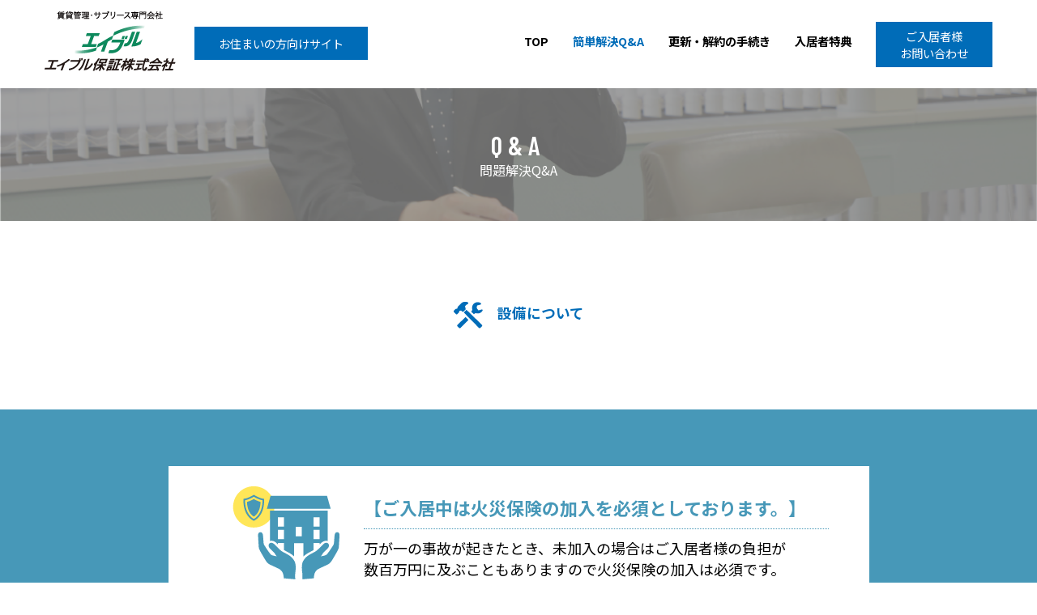

--- FILE ---
content_type: text/html
request_url: https://a-hosho.co.jp/customer/faq/qa03.html
body_size: 22674
content:
<!DOCTYPE html>
<html lang="ja">

<head>
    <meta charset="UTF-8">
    <meta http-equiv="X-UA-Compatible" content="IE=edge">
    <meta name="viewport" content="width=device-width, initial-scale=1.0">
    <title>解約・退去のお手続き方法│エイブル保証株式会社</title>
    <meta name="description" content="解約・退去のお手続き方法のページです。サブリース・一括借上システムで安心のエイブル保証。サブリースのデザイナーズマンション物件も充実。" />
    <meta name="keywords" content="退去,解約,サブリース,一括借上,エイブル保証" />
    <link rel="canonical" href="https://www.a-hosho.co.jp/customer/cancel/">
    <link rel="stylesheet" href="https://unpkg.com/ress/dist/ress.min.css">
    <link rel="stylesheet" href="../../css/common_customer.css">
    <link rel="stylesheet" href="../../css/customer.css">
    <link rel="preconnect" href="https://fonts.gstatic.com">
    <link href="https://fonts.googleapis.com/css2?family=Noto+Sans+JP:wght@100;300;400;500;700;900&display=swap" rel="stylesheet">
    <link rel="preconnect" href="https://fonts.gstatic.com">
    <link href="//fonts.googleapis.com/css2?family=Barlow+Condensed:wght@600&display=swap" rel="stylesheet">
    <script src="//ajax.googleapis.com/ajax/libs/jquery/3.5.1/jquery.min.js"></script>
    <script src="../../js/function.js"></script>
    <script src="../../js/jquery.colorbox-min.js"></script>
    <!--script src="js/jquery.inview.min.js"></script-->
    <!-- Global site tag (gtag.js) - Google Analytics -->
    <script type="text/javascript" src="/js/analytics.js"></script>
        <!-- リスティング広告用GTM ここから-->
<!-- Google Tag Manager -->
<script>(function(w,d,s,l,i){w[l]=w[l]||[];w[l].push({'gtm.start':
new Date().getTime(),event:'gtm.js'});var f=d.getElementsByTagName(s)[0],
j=d.createElement(s),dl=l!='dataLayer'?'&l='+l:'';j.async=true;j.src=
'https://www.googletagmanager.com/gtm.js?id='+i+dl;f.parentNode.insertBefore(j,f);
})(window,document,'script','dataLayer','GTM-WNCM45CQ');</script>
<!-- End Google Tag Manager -->
        <!-- リスティング広告用GTM ここまで-->
</head>

<body>
        <!-- リスティング広告用GTM ここから-->
<!-- Google Tag Manager (noscript) -->
<noscript><iframe src="https://www.googletagmanager.com/ns.html?id=GTM-WNCM45CQ"
height="0" width="0" style="display:none;visibility:hidden"></iframe></noscript>
<!-- End Google Tag Manager (noscript) -->
        <!-- リスティング広告用GTM ここまで-->
    <div class="return-top">
        <a href="#">TOPに戻る</a>
    </div>
    <header>
        <!--ハンバーガーメニュー-->
        <div class="header-top-sp">
            <nav>
                <div id="hum">
                    <img src="../../images/menu.png" alt="メニューボタン">
                </div>
                <ul id="hum-menu" class="main-menu">
                    <li class="hum-border"><a href="../">TOP</a></li>
                    <li id="toggle-btn-sp" class="hum-border"><a href="../faq/" class="current">簡単解決Q&amp;A</a>
                        <ul id="toggle-contents-sp">
                            <ul class="toggle-left">
                                <li class="toggle-content">
                                    <a href="qa01.html"><span>&gt;</span>家賃について</a>
                                </li>
                                <li class="toggle-content">
                                    <a href="qa02.html"><span>&gt;</span>契約・更新・退去について</a>
                                </li>
                                <li class="toggle-content">
                                    <a href="qa03.html" class="current"><span>&gt;</span>設備について</a>
                                </li>
                            </ul>
                        </ul>
                    </li>
                    <li id="toggle-btn-sp" class="hum-border"><a href="../cancel/">更新・解約の手続き</a>
                        <ul id="toggle-contents-sp">
                            <ul class="toggle-left">
                                <li class="toggle-content">
                                    <a href="../update.html"><span>&gt;</span>更新の手続</a>
                                </li>
                                <li class="toggle-content"><a href="../cancel/"><span>&gt;</span>解約の手続</a></li>
                            </ul>
                        </ul>
                    </li>
                    <li class="hum-border"><a href="../benefits.html">入居者特典</a></li>
                </ul>
            </nav>
            <div class="header-btn-sp">
                <div class="site_name">
                    <p>お住まいの方向けサイト</p>
                </div>
                <!--p class="document"><a href="">資料請求</a></p-->
                <p class="question"><a href="../contact.html">ご入居者様お問い合わせ</a></p>
            </div>
            <h1 class="logo">
                <a href="../../"><img src="../../images/logo.png" alt="ロゴ"></a>
            </h1>
        </div>
        <!--ここまで-->
        <div class="header-top">
            <h1 class="logo">
                <a href="../../"><img src="../../images/logo.png" alt="ロゴ"></a>
            </h1>
            <div class="site_name">
                <p>お住まいの方向けサイト</p>
            </div>
            <div class="header-right">
                <nav>
                    <ul class="main-menu">
                        <li><a href="../">TOP</a></li>
                        <li id="toggle-btn2"><a href="../faq/" class="current">簡単解決Q&amp;A</a>
                            <ul id="toggle-contents2">
                                <ul class="toggle-left">
                                    <li class="toggle-content">
                                        <a href="qa01.html"><span>&gt;</span>家賃について</a>
                                    </li>
                                    <li class="toggle-content">
                                        <a href="qa02.html"><span>&gt;</span>契約・更新・退去について</a>
                                    </li>
                                    <li class="toggle-content">
                                        <a href="qa03.html" class="current"><span>&gt;</span>設備について</a>
                                </ul>
                            </ul>
                        </li>
                        <li id="toggle-btn"><a href="#">更新・解約の手続き</a>
                            <ul id="toggle-contents">
                                <ul class="toggle-left">
                                    <li class="toggle-content"><a href="../update.html"><span>&gt;</span>更新の手続</a></li>
                                    <li class="toggle-content"><a href="../cancel/"><span>&gt;</span>解約の手続</a>
                                    </li>
                                </ul>
                            </ul>
                        </li>
                        <li><a href="../benefits.html">入居者特典</a></li>
                    </ul>
                </nav>
                <div class="header-btn">
                    <!--p class="document"><a href="">資料請求</a></p-->
                    <p class="question"><a href="../contact.html">ご入居者様<br>お問い合わせ</a></p>
                </div>
            </div>
        </div>
        <div class="header-foot header-qa">
            <div class="page-title-about">
                <p class="main-text">Q&amp;A</p>
                <p class="sub-text">問題解決Q&amp;A</p>
            </div>
        </div>
    </header>

    <main class="qa">
        <div class="activities-title">
            <h2 class="qa_ttl"><img src="../../images/customer/qa_06.png" alt="">　設備について</h2>
        </div>
        <div class="hoken">
            <div class="inner bg_white">
                <div class="img_area">
                <img src="../../images/customer/qa_07.png" alt="">
                </div>
                <div class="txt_area">
                    <h3>【ご入居中は火災保険の加入を必須としております。】</h3>
                    <p>万が一の事故が起きたとき、未加入の場合はご入居者様の負担が<br class="sp_non">数百万円に及ぶこともありますので火災保険の加入は必須です。</p>
                </div>
            </div>
        </div>
        <div class="qa_cnts">
            <div class="inner">
                <h4 class="question">電気「電気温水器」・ガス・水道の利用手続きについて</h4>
                <div class="answer">
                    <p>新居で初めて電気・ガス・水道の利用をする際は、以下の要領に従って下さい。<br>ガスを使用するための「開栓」は、必ずお客様の立会いが必要となります。<br>尚、ガス器具には都市ガス用とプロパンガス用の2種類が有りますので、供給されているガスを確認の上あった器具をお使い下さい。<br>異なる種類の器具は使えません。ガス器具に関しては、ガス会社にお尋ね下さい。</p>
					
                    <h5>１　電気「電気温水器」</h5>
                    <div  class="fl-r2 clearfix">
					<img src="../../images/customer/qa_17.png" alt="">
					</div>
					<p>備え付けの連絡はがきや電話で使用開始日を電力会社にお知らせ下さい。<br>又電気温水器（貯湯式等）をご利用の場合は、合わせて電力会社へお知らせ下さい。<br>使用開始前には、現在時刻の設定をお願いします。<br>（深夜電力タイプの場合、通電後、翌朝までお湯が使えない場合があります。）</p>

                    <h5>２　水道</h5>
					<div  class="fl-r2 clearfix">
					<img src="../../images/customer/qa_18.png" alt="">
					</div>
					<p>使用開始日を水道局の営業所へお知らせ下さい。<br>（住居外の水道メーターの元栓を開ければ、使用できる場合もありますが、必ず水道局へお知らせ下さい。）</p>

                    <h5>３　ガス</h5>
					<div  class="fl-r2 clearfix">
					<img src="../../images/customer/qa_19.png" alt="">
					</div>
                    <p>ガスの「開栓」は、原則お客様の立会いが必要です。<br>ご入居前にガス会社に連絡し手続きをして下さい。<br>尚、ガス会社の予約状況によっては、 時間がかかる場合がありますので余裕を持って連絡して下さい。<br>※ご注意!　プロパンガスは預かり金などが発生する場合があります。</p>
                </div>
                
                <h4 class="question">ダイヤル錠型郵便ポストの開錠方法</h4>
                <div class="answer">
                    <p><img src="../../images/customer/qa_08.png" alt=""></p>
                </div>
                <h4 class="question">TVを新しく設置したが映らない</h4>
                <div class="answer">
					<div  class="fl-r clearfix">
					<img src="../../images/customer/qa_13.png" alt="">
					</div>
                    <h5>【考えられる原因】</h5>
                    <p>・配線が正しく行われていない可能性があります。<br>・ＣＨ（チャンネル）設定が行われていない可能性があります。</p>

                    <h5>【対処方法】</h5>
                    <p>お手元にＴＶの説明書がありましたら内容を確認しＣＨ設定、配線を行ってください。<br>ＴＶの説明書が無い場合は、お手数ですが、お持ちのＴＶのメーカーＨＰ等でＣＨ設定の方法を確認し設定をお願いします。</p>

                    <h5>【注意事項】</h5>
                    <p>近隣からのお引越しの場合でもＣＨ設定が必要な可能性があります。<br>また、アンテナ線が抜けている場合も同じくＴＶの視聴は不可能です。ご確認をお願いします。</p>

                    <p>改善されない場合は、<a href="../contact.html">「こちら」</a>へお問合せ下さい。<br>弊社にて対応を行う場合、原因によっては入居者様へ実費請求させて頂く場合があります。</p>
                </div>
                
                <h4 class="question">共用廊下の照明が切れている</h4>
                <div class="answer">
                    <p><a href="../contact.html">「こちら」</a>へお問合せ下さい。修理手配をいたします。<br>お手数ですが、照明が設置されている場所（●階の●号室の前）など詳細を教えて頂くとスムーズに修理手配を行うことが可能です。ご協力をお願いします。</p>
                </div>
                
                <h4 class="question">鍵を無くしてしまった</h4>
                <div class="answer">
                    <p>万一、鍵の紛失・盗難等が有った場合には、お客様負担で新しい鍵に交換して頂きます。<br>当社にて、交換の手配を致しますので<a href="../contact.html">「こちら」</a>までお問合せ下さい。<br>又コピーを作成した場合は、退去時に全て返却して下さい。</p>
                </div>
                
                <h4 class="question">エアコンが動かなくなった</h4>
                <div class="answer">
					<div  class="fl-r clearfix">
					<img src="../../images/customer/qa_14.png" alt="">
					</div>
                    <p>以下をお試しください。<br>・ブレーカーがオンになっていることを確認<br>・エアコンのコンセントを差しなおす<br>・運転停止後、時間を置いてから運転再開する<br>・エアコン本体にある応急運転ボタンを押す（カバーの内側にある場合があります）<br>・冬季、室外機が凍って動かない場合は、しばらく時間を置いてください。</p>

                    <p>改善されない場合はエアコンのメーカー・型番・製造年を記載の上、<a href="../contact.html">「こちら」</a>までお問合せ下さい。※取扱説明書もあわせてご確認ください。</p>
                </div>
                
                <h4 class="question">エアコンが冷えない（暖まらない）</h4>
                <div class="answer">
					<div  class="fl-r clearfix">
					<img src="../../images/customer/qa_15.png" alt="">
					</div>
                    <p>エアコン室内機のコンセントプラグを抜き差しすることで、改善することがあります。<br>電源を切ってからコンセントプラグの抜き差しを行い、運転状況をご確認ください。<br>改善されない場合は以下項目のご確認をお願いいたします。</p>

                    <h5>【利用状況のご確認】</h5>
                    <p>・エアコンフィルターの汚れ<br>　フィルターにゴミやホコリなどがつまると、冷暖房効果が弱まります。</p>

                    <p>・室内機の吸込口、吹出口の障害物の有無（カーテン・家具等）<br>　吸排気の妨げになり冷暖房効率が低下します。</p>

                    <p>・室外機の周りの障害物の有無（雑草・落ち葉・積雪等）<br>　吸排気やファンの動作が妨げられると、機能低下・故障の原因となります。</p>

                    <p>・除湿（ドライ）運転になっていませんか？<br>　運転モードや設定温度をご確認ください。</p>

                    <p>・冬季、外気温が低い場合、暖房の霜取り機能により一時的に温風が停止することがあります。<br>　運転再開まで数分間、電源を付けたままお待ちください。<br>　※製品により仕様が異なりますので取扱説明書を一度ご確認ください。</p>
                </div>
                <h4 class="question">トイレがつまった</h4>
                <div class="answer">
					<div  class="fl-r clearfix">
					<img src="../../images/customer/qa_16.png" alt="">
					</div>
                    <p>便槽内の詰まりは、ラバーカップで復旧できることもあります。</p>
                    <h5>【復旧方法】</h5>
                    <p>①排水口にラバーカップを密着させる。<br>②ゆっくり押し込んだ後、カップ内の水を排水口へ押し出し、便槽内に水を溜めた状態で素早く引いてください。<br>②を何度か繰り返し行うことで詰まりが除去されます。</p>
                    <p>ポイントはカップ内に空気を入れずに、カップ内の水の水圧で詰まりを押し流すことです。<br>その際、便槽内部の汚水が跳ね上がる可能性がございます。<br>中央に穴をあけた透明のビニールシートなどを便器にかぶせ、周りに新聞紙などを敷いてから作業を行うと、汚水が跳ねるのを防げます。</p>

                    <p>※詰まりの原因となりますので、タンクの手洗い付近には物を置かないようにお願いいたします。<br>物を置いたことにより発生した詰まり・水漏れ等の修理費用につきましては、お客様のご負担になります。</p>
                </div>
                <h4 class="question">排水口はこまめに清掃してください</h4>
                <div class="answer">
                    <p>キッチン・洗面台・洗濯パン・浴室の排水口はもちろんですが、バルコニーや散水栓の排水口も、こまめな清掃を心がけて下さい。<br>排水不良が発生すると階下の部屋への漏水等、大きな事故につながることも有りますのでご注意下さい。</p>
                </div>
                <h4 class="question">お湯がでない</h4>
                <div class="answer">
                    <p>①給湯リモコンのエラーが表示されている場合は、リモコン電源を切り、1分後に電源を入れてください。<br>②ガスメーター（外の給湯器近くにあります）の復帰ボタンを押してみてください。</p>
                    <p>寒い季節、外気温が氷点下になると外にある水道管や給湯器内の水の凍結が原因でお湯が出なくなることがあります。<br>給湯器が凍結した場合には、気温の上昇によって自然に解凍するまでお待ちください。<br>水がでるようになった際には、給湯器やその配管から水などが漏れていないかを確認してからご使用ください。</p>

                    <p>※給湯配管にお湯をかけて解凍をすることは、配管やバルブの破損の原因となりますのでお控えください。<br>凍結による給排水管や設備等の破損が発生した場合は、お客さまの負担にて修理していただきます。</p>
                </div>
            </div>
        </div>
        
    </main>
    <footer>
        <div class="footer-contents">
            <div class="footer-left">
                <div class="logo">
                    <img src="../../images/logo.png" alt="ロゴ">
                </div>
                <div class="footer-left-text">
                    <p>〒100-0013<br>東京都千代田区霞が関１丁目４-１<br>日土地ビル 3階</p>
                </div>
            </div>
            <div class="footer-right">
                <div class="footer-right-top">
                    <ul>
                        <li><a href="../../"><span class="main-top">&gt;</span>総合TOP</a></li>
                        <li><a href="../../owner/"><span class="owner-top">&gt;</span>オーナー様TOP</a></li>
                        <li><a href="../../rent/"><span class="find-top">&gt;</span>お部屋探しの方TOP</a></li>
                    </ul>
                </div>
                <div class="footer-right-foot">
                    <ul class="foot-flex">
                        <li class="foot-menu"><a href="../">TOP</a></li>
                        <li class="foot-menu"><a href="../faq/" class="current">簡単解決Q&amp;A</a>
                            <ul class="foot-columns">
                                <li class="foot-menu-under"><a href="qa01.html"><span>&gt;</span>家賃について</a></li>
                                <li class="foot-menu-under"><a href="qa02.html"><span>&gt;</span>契約・更新<br>　・退去について</a>
                                </li>
                                <li class="foot-menu-under"><a href="qa03.html" class="current"><span>&gt;</span>設備について</a>
                                </li>
                            </ul>
                        </li>
                        <li class="foot-menu"><a href="#">更新・解約の手続き</a>
                            <ul class="foot-columns">
                                <li class="foot-menu-under"><a href="../update.html"><span>&gt;</span>更新の手続</a></li>
                                <li class="foot-menu-under"><a href="../cancel/"><span>&gt;</span>解約の手続</a>
                                </li>
                            </ul>
                        </li>
                        <li class="foot-menu"><a href="../benefits.html">入居者様特典</a></li>
                        <!--li class="foot-menu"><a href="">資料請求</a></li-->
                        <li class="foot-menu"><a href="../contact.html">お問い合わせ</a></li>
                    </ul>
                </div>
            </div>
        </div>
        <div class="footer-foot">
            <small>
                    copyright&copy;エイブル保証株式会社,All rights Reserved.
                </small>
        </div>
    </footer>
    
    <script>
        $(function() {
            $('.question').click(function() {
                $(this).next('.answer').slideToggle();
                $(this).toggleClass('close');
            });
        });
    </script>
    
</body>

</html>

--- FILE ---
content_type: text/css
request_url: https://a-hosho.co.jp/css/common_customer.css
body_size: 12128
content:
    @charset "utf-8";
    /*共通部分*/
    
    * {
        box-sizing: border-box;
    }
    
    html {
        font-size: 100%;
        font-family: 'Noto Sans JP', sans-serif;
    }
    
    body {
        position: relative;
    }
    
    .sp-padding {
        padding: 0 3%;
    }
    
    img {
        max-width: 100%;
        object-fit: cover;
    }
    
    a {
        text-decoration: none;
        color: #000000;
        cursor: pointer;
    }
    
    li {
        list-style: none;
    }
    /*header*/
    
    header {}
    
    .header-top {
        position: relative;
        max-width: 1200px;
        margin: 0 auto;
        padding: 20px 0;
        height: 109px;
    }
    
    .header-top .logo {
        position: absolute;
        top: 13px;
        left: 15px;
    }
    
    .site_name {
        background-color: #006cb8;
        color: #fff;
        font-size: 16px;
        padding: 10px 30px;
    }
    
    .header-right {
        display: flex;
        justify-content: flex-end;
        margin-right: 15px;
    }
    
    .drop-down {
        display: flex;
    }
    
    .header-top nav {
        padding-top: 20px;
    }
    
    .current {
        color: #006cb8;
    }
    
    .header-top .main-menu {
        display: flex;
        justify-content: space-around;
        font-weight: 600;
        list-style: none;
    }
    
    .header-top #toggle-contents,
    .header-top #toggle-contents2 {
        display: none;
        position: absolute;
        margin-top: 15px;
        padding: 20px 0 20px 20px;
        margin-left: -20px;
        background: #ffffff;
        box-shadow: 0 0 4px;
        z-index: 10;
    }
    
    .header-top nav ul li {
        padding-right: 30px;
        font-size: 0.9rem;
    }
    
    .header-top nav ul a:hover {
        color: #006cb8;
    }
    
    .toggle-content span {
        color: #006cb8;
        padding-right: 10px;
    }
    
    .toggle-left,
    .toggle-right {
        display: inline-block;
    }
    
    .toggle-left li,
    .toggle-right li {
        padding-bottom: 5px;
    }
    
    .header-btn a {
        background: #006cb8;
        text-align: center;
        padding: 7px 30px;
        color: #ffffff;
        display: block;
        font-size: 0.9rem;
        margin-top: 7px;
    }
    
    .header-btn a.current {
        background: #005695 !important;
    }
    
    .header-btn a:hover,
    .header-btn-sp a:hover {
        opacity: 0.8;
    }
    
    .document {
        margin-bottom: 5px;
    }
    
    .quesution {}
    
    .header-foot {
        text-align: center;
        background-position: center;
        background-size: cover;
        padding: 51px 0;
    }
    
    .main-text {
        font-family: 'Barlow Condensed', sans-serif;
        font-weight: 600;
        letter-spacing: 7px;
    }
    
    .page-title-about .main-text {
        font-size: 2.0rem;
        color: #ffffff;
    }
    
    .page-title-about .sub-text {
        font-size: 1.0rem;
        color: #ffffff;
    }
    
    .return-top {
        right: 16px;
        top: 93%;
        position: fixed;
        z-index: 99;
    }
    
    .return-top a {
        padding: 10px 20px;
        color: #ffffff;
        background: #000000;
    }
    
    .return-top a:hover {
        opacity: 0.8;
    }
    
    .header-top h1:hover,
    .header-top-sp h1:hover {
        opacity: 0.8;
    }
    /*footer*/
    
    footer {
        background: #ededed;
    }
    
    .footer-contents {
        padding-top: 100px;
        max-width: 1000px;
        margin: 0 auto;
        display: flex;
        justify-content: space-between;
    }
    
    .footer-left {
        width: 23%;
    }
    
    .footer-right {
        font-weight: 500;
        width: 60%;
    }
    
    .footer-right-top {
        padding-bottom: 80px;
    }
    
    .footer-right-top ul {
        display: flex;
        font-size: 0.8rem;
        justify-content: flex-end;
        font-weight: 500;
        width: 97%;
        list-style: none;
    }
    
    .footer-right-top li {
        padding-left: 25px;
    }
    
    .main-top {
        color: #d39233;
        padding-right: 10px;
    }
    
    .owner-top {
        color: #f2971b;
        padding-right: 10px;
    }
    
    .livein-top {
        color: #56aac6;
        padding-right: 10px;
    }
    
    .find-top {
        color: #3ea17d;
        padding-right: 10px;
    }
    
    .footer-left-text {
        font-size: 0.7rem;
    }
    
    .foot-flex {
        display: flex;
        justify-content: flex-end;
        position: relative;
        font-weight: 600;
        list-style: none;
    }
    
    .foot-menu {
        font-size: 0.9rem;
        padding: 0 15px;
    }
    
    .foot-menu-under {
        font-size: 0.8rem;
        padding: 3px 0;
    }
    
    .foot-columns {
        font-size: 0.8rem;
        font-weight: 400;
    }
    
    .foot-column li {
        padding-bottom: 3px;
    }
    
    .foot-columns {
        position: absolute;
        top: 32px;
    }
    
    .foot-columns li span {
        color: #006cb8;
        padding-right: 10px;
    }
    
    .footer-foot {
        max-width: 1000px;
        margin: 0 auto;
        text-align: right;
        padding: 190px 0 60px 0;
    }
    
    .footer-right-foot ul li a:hover {
        color: #006cb8;
    }
    
    .footer-right-top ul li a:hover {
        color: #006cb8;
    }
    
    .boldtextorange {
        font-weight: bold;
        display: block;
        font-size: 18px;
        color: #D6822C;
    }
    
    .attention_box p {
        color: #464646;
    }
    
    .attention_box p.caution {
        font-size: 15px;
        line-height: 24px;
        margin: 5px auto;
    }
    
    .pointtext {
        display: flex;
        flex-wrap: wrap;
        color: #464646;
        font-size: 15px;
    }
    
    .pointtext1 {
        width: 6%;
    }
    
    .pointtext2 {
        width: 94%;
        letter-spacing: -1px;
    }
    
    .bg_gray {
        background: #E6E6E6;
        padding: 30px 50px;
    }
    
    .contactinfo_title {
        font-size: 18px;
        font-weight: bold;
        line-height: 23px;
        margin-bottom: 10px;
    }
    
    .infobox {
        border-top: 1px solid #D6822C;
        padding-top: 15px;
    }
    
    .infobox .infobox_title {
        font-size: 18px;
        line-height: 27px;
        color: #D6822C;
        font-weight: bold;
        margin-bottom: 10px;
    }
    
    .infobox .infobox_title span {
        font-size: 15px;
        color: #000;
        font-weight: normal;
    }
    
    .infobox .textnumbers {
        background: #FFF;
        text-align: center;
        padding: 20px 10px;
    }
    
    .infobox .textnumbers_head {
        color: #6E6E6E;
        font-size: 19px;
        line-height: 31px;
        font-weight: bold;
        margin-bottom: 8px;
    }
    
    .infobox .textnumbers_head span {
        font-size: 30px;
        vertical-align: bottom;
    }
    
    .infobox .textnumbers .day {
        color: #6E6E6E;
        font-size: 15px;
        line-height: 31px;
    }
    
    .contactinfo {
        margin-top: 40px;
    }
    
    .caution {
        margin-bottom: 30px;
        color: #464646;
        font-size: 15px;
    }
    
    .pointtext {
        margin-top: 15px;
    }
    
    .flow-detail-text h3 {
        margin-bottom: 15px;
    }
    
    .indenttext {
        line-height: 30px;
    }
    
    .contactinfo_title_under {
        font-size: 15px;
        line-height: 24px;
        margin-bottom: 20px;
    }
    
    .infobox:last-of-type {
        margin-top: 20px;
    }
.marginB20{margin-bottom:20px !important;}
/* 20231219 ADD 年末年始のお知らせ */
.newyear_header{
    max-width:1150px;
    font-size:15px;
    margin:0 auto 10px;
    line-height:1.7em;
}
.newyear_pc{
    display:block;
}
.newyear_sp{
    display:none;
}
    /*レスポンシブ*/
    
    @media screen and (max-width: 768px) {
        body {
            padding: 0%;
        }
        #hum {
            padding-left: 10px;
        }
        .header-top-sp {
            display: flex;
            justify-content: space-between;
            align-items: center;
            padding: 20px 0;
        }
        .header-top-sp .logo img {
            width: 80%;
        }
        .header-btn-sp a {
            background: #006cb8;
            text-align: center;
            padding: 10px 30px;
            color: #ffffff;
            display: block;
            font-size: 0.9rem;
            margin-top: 5px;
        }
        .header-btn-sp a.current {
            background: #005695 !important;
        }
        .header-btn-sp .site_name {
            left: 80px;
            top: 25px;
        }
        .header-top {
            display: none;
        }
        .site_name p {
            font-size: 0.9rem;
        }
        #hum-menu {
            display: none;
            position: absolute;
            padding-top: 21px;
            left: 0;
            right: 0;
            z-index: 10;
        }
        #hum-menu li {
            background: #f5f3ec;
            padding: 10px 0 10px 10px;
            font-weight: 300;
        }
        .toggle-content {
            margin-bottom: -10px;
        }
        .hum-border {
            border-bottom: 2px solid #ffffff;
        }
        .toggle-left,
        .toggle-right {
            display: block;
        }
        .footer-contents {
            flex-direction: column;
            padding-top: 50px;
        }
        .footer-left {
            text-align: center;
            width: 100%;
        }
        .footer-right {
            width: 100%;
        }
        .footer-left-text {
            padding-top: 20px;
        }
        .footer-right-top {
            padding: 40px 0;
        }
        .footer-right-top ul {
            justify-content: center;
        }
        .foot-flex {
            justify-content: center;
        }
        .foot-column {
            margin-left: 180px;
            padding-top: 15px;
        }
        .footer-foot {
            text-align: center;
        }
        .pointtext2 {
            width: 82%;
        }
        .pointtext1 {
            width: 18%;
        }
        .bg_gray {
            padding: 30px 10px;
        }
	.newyear_header{
	    padding:10px 20px;
	}
	.newyear_pc{
	    display:none;
	}
	.newyear_sp{
	    display:block;
	}
    }
    
    @media screen and (max-width: 480px) {
        body {
            padding: 0%;
        }
        .return-top a {
            padding: 10px;
            font-size: 0.8rem;
        }
        .header-foot {
            margin-bottom: 60px;
        }
        .header-btn-sp a {
            padding: 6px 13px;
            font-size: 0.75rem;
        }
        .site_name p {
            font-size: 0.75rem;
        }
        .header-btn-sp .site_name {
            font-size: 12px;
            padding: 6px 10px;
            left: 55px;
            top: 35px;
        }
        .footer-contents {
            max-width: 251px;
        }
        .foot-flex {
            flex-direction: column;
        }
        .footer-right-top ul {
            flex-direction: column;
        }
        .footer-right-top ul li {
            padding: 5px;
        }
        .foot-columns {
            position: static;
            padding-left: 15px;
            padding-top: 10px;
        }
        .foot-menu {
            padding: 0 0 10px 0;
        }
        .footer-foot {
            padding: 50px 0;
            max-width: 251px;
        }
        .infobox .textnumbers_head {
            font-size: 15px;
        }
    }
    
    @media screen and (max-width: 400px) {
        .infobox .textnumbers_head {
            font-size: 11px;
        }
    }
    
    @media screen and (min-width: 769px) {
        .header-top-sp,
        .header-btn-sp {
            display: none;
        }
        .site_name {
            display: inline-block;
            position: absolute;
            left: 200px;
            top: 30%;
        }
        .site_name p {
            font-size: 0.9rem;
        }
    }

--- FILE ---
content_type: text/css
request_url: https://a-hosho.co.jp/css/customer.css
body_size: 31068
content:
@charset "utf-8";

body {
	font-family: 'Noto Sans JP', "游ゴシック Medium", "Yu Gothic Medium", "游ゴシック体", "YuGothic", 'ヒラギノ角ゴ Pro', 'Hiragino Kaku Gothic Pro', 'メイリオ', 'Meiryo', sans-serif;
	color: #000;
	text-align: left;
}

.yugothic {
	font-family: '游ゴシック', YuGothic, 'ヒラギノ角ゴ Pro', 'Hiragino Kaku Gothic Pro', 'メイリオ', 'Meiryo', sans-serif;
}

.yumincho {
	font-family: "Yu Mincho", "YuMincho", "游明朝体", "Hiragino Mincho ProN", serif;
	font-weight: bold;
}

img {
	vertical-align: middle;
}

.clearfix::after {
	content: "";
	clear: both;
}

.mainvisual {
	background-image: url(../images/customer/header_bg.png);
	background-position: center;
	background-size: cover;
	height: 421px;
}

.inner {
	max-width: 1000px;
	width: 95%;
	margin: 0 auto;
}

.main_ttl {
	padding: 100px 0;
}

.main_ttl h2 {
	font-size: 30px;
	margin-bottom: 45px;
}

.main_ttl .flex {
	display: flex;
	justify-content: flex-start;
}

.main_ttl .flex li {
	text-align: center;
	width: 25%;
	max-width: 231px;
	margin-right: 25px;
}

.main_ttl .flex li:last-child {
	margin-right: 0;
}

.main_ttl .flex li a:hover {
	opacity: 0.8;
}

@media screen and (max-width: 768px) {
	.main_ttl {
		padding: 80px 0;
	}

	.main_ttl h2 {
		font-size: 30px;
		margin-bottom: 45px;
	}

	.main_ttl .flex {
		display: flex;
		justify-content: flex-start;
	}

	.main_ttl .flex li {
		text-align: center;
		width: 50%;
		max-width: 247px;
		margin-right: 15px;
	}
}

@media screen and (max-width: 480px) {
	.mainvisual {
		height: auto;
	}

	.main_ttl {
		padding: 50px 0 20px;
	}

	.main_ttl h2 {
		font-size: 20px;
		margin-bottom: 45px;
	}

	.main_ttl .flex {
		display: flex;
		justify-content: space-between;
		flex-wrap: wrap;
	}

	.main_ttl .flex li {
		width: 49%;
		margin: 5px 0;
	}
}

.header-customer {
	background-image: url('../images/customer/bg_02.png');
}

.activities-title {
	text-align: center;
	margin: 100px 0;
}

.activities-title h2 {
	font-weight: 600;
	font-size: 1.1rem;
}

.arrow {
	position: relative;
	display: inline-block;
	padding: 0 0 0 15px;
	vertical-align: middle;
	text-decoration: none;
	font-size: 12px;
	margin-top: 12px;
}

.arrow::before {
	position: absolute;
	top: -15px;
	bottom: 0;
	left: -15px;
	margin: auto;
	content: "";
	vertical-align: middle;
	box-sizing: border-box;
	width: 20px;
	height: 20px;
	-webkit-border-radius: 50%;
	border-radius: 50%;
	background-color: #fff;
}

.arrow::after {
	position: absolute;
	margin: auto;
	content: "";
	vertical-align: middle;
	top: -14px;
	bottom: 0;
	left: -10px;
	width: 8px;
	height: 8px;
	border-top: 2px solid #000;
	border-right: 2px solid #000;
	-webkit-transform: rotate(45deg);
	transform: rotate(45deg);
}

#tab_list {}

.tabs {
	max-width: 1000px;
	width: 98%;
	margin: 0 auto;
	position: relative;
	display: flex;
}

.tabs li {
	width: 50%;
	text-align: center;
}

.tab_item {
	width: 100%;
	display: block;
	height: 96px;
}

.tab_item p {
	background-color: rgba(119, 119, 119, 0.2);
	height: 75px;
	padding: 25px 0;
}

input[name="tab_item"] {
	display: none;
}

.tabs input:checked + .tab_item {
	background-image: url(../images/customer/bg_03.png);
	background-repeat: no-repeat;
	background-size: cover;
	background-position: bottom;
}

.tabs input:checked + .tab_item p {
	background-color: transparent;
}

.tabs input:checked + .tab_item .arrow::after {
	position: absolute;
	margin: auto;
	content: "";
	vertical-align: middle;
	top: -17px;
	bottom: 0;
	left: -9px;
	width: 8px;
	height: 8px;
	border-top: 2px solid #75a8c3;
	border-right: 2px solid #75a8c3;
	-webkit-transform: rotate(135deg);
	transform: rotate(135deg);
}

.tab_content {
	display: none;
	padding: 10px 50px;
	background-color: rgba(117, 168, 195, 0.2);
	padding: 100px 0;
}

#tab01_content {
	display: block;
}

.cnt_box {
	display: flex;
	justify-content: space-around;
	flex-wrap: wrap;
}

.cnt_box .left {
	padding-right: 3%;
}

.cnt_box .left p.fs20 {
	font-size: 20px;
	font-weight: 500;
	margin: 20px 0 10px;
}

.cnt_box .left p small {
	font-size: 12px;
}

.cnt_box .right {
	padding: 50px 0;
}

.cnt_box.bg_white {
	margin: 100px auto;
	background-color: #fff;
	padding: 50px 7%;
	justify-content: center;
	flex-wrap: wrap;
}

.cnt_box.bg_white .left h3 {
	width: 302px;
	font-family: 'Barlow Condensed', sans-serif;
	font-weight: 600;
	letter-spacing: 3px;
	padding-bottom: 5px;
	background-image: url(../images/customer/img_03.png);
	background-position: bottom right;
	margin-bottom: 15px;
}

.cnt_box.bg_white .left {
	width: 50%;
	min-width: 400px;
	padding: 0 5%;
	border-right: 1px dotted #000;
}

.cnt_box.bg_white .right {
	width: 50%;
	padding: 0 5%;
	min-width: 400px;
}

.cnt_box.bg_white table {
	table-layout: fixed;
	width: 302px;
	font-family: 'Noto Sans JP', sans-serif;
	font-weight: 500;
	font-size: 19px;
	line-height: 2.2;
}

.cnt_box.bg_white table th {
	width: 45%;
	padding-right: 10%;
	text-align-last: justify;
	text-justify: inter-ideograph;
}

.cnt_box.bg_white table td {
	width: 55%;
	letter-spacing: 3px;
}

#tab02_content {
	padding: 30px 0 100px;
}

#tab02_content .cnt_box {
	margin: 80px auto;
}

#tab02_content .bdr {
	border-bottom: 1px dotted #75a8c3;
}

#tab02_content .cnt_box .left {
	margin-bottom: 30px;
}

#tab02_content .cnt_box .left p.fs20 {
	font-size: 20px;
	font-weight: 500;
	margin: 10px 0 10px;
}

#tab02_content .cnt_box .left p.fs66 {
	font-family: 'Noto Sans JP', sans-serif;
	font-weight: 700;
	font-size: 62px;
	color: #f2971a;
	margin: 20px 0 10px;
}

#tab02_content .cnt_box .right {
	padding: 0;
}

#tab02_content .btn {
	margin: 30px auto 10px;
}

#tab02_content .btn a {
	display: inline-block;
	width: 100%;
	background-color: #f2971a;
	padding: 10px 0;
	text-align: center;
	color: #fff;
	font-size: 18px;
}

@media screen and (max-width: 768px) {
	.activities-title {
		margin: 60px 0;
	}

	.tab_content {
		padding: 80px 0;
	}

	.cnt_box .left {
		padding-right: 3%;
		width: 50%;
	}

	.cnt_box .left p.fs20 {
		font-size: 16px;
	}

	.cnt_box .right {
		padding: 50px 0;
		width: 50%;
	}

	.cnt_box.bg_white {
		margin: 50px auto;
		padding: 50px 10px;
	}

	.cnt_box.bg_white .left h3 {
		width: 300px;
		margin-bottom: 15px;
	}

	.cnt_box.bg_white .left {
		width: 50%;
		min-width: 0;
		padding: 0 20px;
		border-right: 1px dotted #000;
	}

	.cnt_box.bg_white .right {
		width: 50%;
		padding: 0 20px;
		min-width: 0;
	}

	.cnt_box.bg_white table {
		width: 300px;
		font-size: 18px;
	}

	.cnt_box.bg_white table th {
		width: 45%;
		padding-right: 10%;
	}

	.cnt_box.bg_white table td {
		width: 55%;
		letter-spacing: 3px;
	}

	#tab02_content {
		padding: 50px 0 50px;
	}

	#tab02_content .cnt_box {
		margin: 50px auto;
	}

	#tab02_content .cnt_box .left {
		margin-bottom: 30px;
	}

	#tab02_content .cnt_box .left p.fs20 {
		font-size: 16px;
	}

	#tab02_content .cnt_box .left p.fs66 {
		font-size: 38px;
	}

	#tab02_content .cnt_box .right {
		padding: 0;
	}

	#tab02_content .btn {
		margin: 30px auto 10px;
	}

	#tab02_content .btn a {
		display: inline-block;
		width: 100%;
		background-color: #f2971a;
		padding: 10px 0;
		text-align: center;
		color: #fff;
		font-size: 16px;
	}
}

@media screen and (max-width: 480px) {
	.arrow {
		position: relative;
		display: inline-block;
		padding: 0 0 0 10px;
		vertical-align: middle;
		text-decoration: none;
		font-size: 10px;
		margin-top: 10px;
	}

	.arrow::before {
		position: absolute;
		top: -13px;
		bottom: 0;
		left: -12px;
		margin: auto;
		content: "";
		vertical-align: middle;
		box-sizing: border-box;
		width: 14px;
		height: 14px;
		-webkit-border-radius: 50%;
		border-radius: 50%;
		background-color: #fff;
	}

	.arrow::after {
		position: absolute;
		margin: auto;
		content: "";
		vertical-align: middle;
		top: -13px;
		bottom: 0;
		left: -9px;
		width: 6px;
		height: 6px;
		border-top: 2px solid #000;
		border-right: 2px solid #000;
		-webkit-transform: rotate(45deg);
		transform: rotate(45deg);
	}

	.tabs input:checked + .tab_item .arrow::after {
		position: absolute;
		margin: auto;
		content: "";
		vertical-align: middle;
		top: -15px;
		bottom: 0;
		left: -8px;
		width: 6px;
		height: 6px;
		border-top: 2px solid #75a8c3;
		border-right: 2px solid #75a8c3;
		-webkit-transform: rotate(135deg);
		transform: rotate(135deg);
	}

	.tab_item {
		height: 77px;
	}

	.tab_item p {
		height: 60px;
		padding: 20px 0;
		font-size: 14px;
	}

	.tab_content {
		padding: 50px 2%;
	}

	.cnt_box .left {
		padding-right: 0;
		width: 100%;
	}

	.cnt_box .right {
		padding: 30px 0;
		width: 100%;
	}

	.cnt_box.bg_white {
		margin: 50px auto;
		padding: 30px 10px;
	}

	.cnt_box.bg_white .left h3 {
		width: 300px;
		margin-bottom: 15px;
	}

	.cnt_box.bg_white .left {
		width: 100%;
		min-width: 0;
		padding: 0 20px;
		border-right: none;
	}

	.cnt_box.bg_white .right {
		width: 100%;
		padding: 0 20px;
		min-width: 0;
	}

	.cnt_box.bg_white table {
		width: 300px;
		font-size: 18px;
	}

	.cnt_box.bg_white table th {
		width: 45%;
		padding-right: 10%;
	}

	.cnt_box.bg_white table td {
		width: 55%;
		letter-spacing: 3px;
	}

	#tab02_content {
		padding: 50px 2%;
	}

	#tab02_content .cnt_box {
		margin: 30px auto;
	}

	#tab02_content .cnt_box .left {
		margin-bottom: 30px;
	}

	#tab02_content .cnt_box .left p.fs20 {
		font-size: 16px;
	}

	#tab02_content .cnt_box .left p.fs66 {
		font-size: 38px;
	}

	#tab02_content .cnt_box .right {
		padding: 0;
	}

	#tab02_content .btn {
		margin: 30px auto 10px;
	}

	#tab02_content .btn a {
		font-size: 16px;
	}
}


/*contact*/

.header-contact {
	background-image: url(../images/customer/contact_bg.png);
}

table {
	border-collapse: collapse;
}

#customer {
	font-weight: 500;
	table-layout: fixed;
	margin: 0 auto;
}

#customer td.tel {
	text-align: center;
	padding: 0;
}

#customer td.night_top {
	border-bottom: dotted 1px #75A8C3;
}

#customer th {
	border: solid 1px #75A8C3;
	line-height: 36px;
	background-color: #006CB8;
	color: #fff;
	font-weight: normal;
	text-align: center;
}

#customer td {
	border: solid 1px #75A8C3;
	padding: 20px;
	background: #ffffff;
}

#customer td.tel {}

#customer .pref {
	padding-left: 60px;
}

.tab_item p {
	font-weight: 500;
}

.east-area p {
	color: #ffffff;
}

.attention {
	padding-top: 15px;
	color: #006CB8;
	font-weight: 600;
	font-size: 0.85rem;
}

.night-stop,
.night {
	text-align: center;
}

#customer td.night_top {
	border-bottom: dotted 1px #75A8C3;
}

#customer .border_dotted {
	border: dotted 1px #75A8C3;
}

#customer .hyogo {
	border-top: dotted 1px #75A8C3;
	border-left: dotted 1px #75A8C3;
}

#customer .solid {
	border-left: solid 1px #75A8C3;
}

.night {
	padding: 20px 10px;
}

.sm {
	font-size: 0.85rem;
}

.contact_tab01,
.contact_tab02 {
	padding-bottom: 200px;
}

#nishi_pc {
	padding-top: 70px;
}

.live_in {
	width: 30%;
}

.tel_number {
	width: 16%;
}

.reception_time {
	width: 23%;
}

.live_in_2 {
	width: 35%;
}

.tel_2 {
	width: 10%;
}

.reception_time_2 {
	width: 16%;
}

.time {
	text-align: center;
}

@media screen and (min-width: 769px) {
	.customer_sp {
		display: none;
	}

}

@media screen and (max-width: 768px) {

	.east-area-sp,
	.south-area-sp {
		width: 50%;
	}

	.customer_pc {
		display: none;
	}

	.night {
		text-align: left;
	}
}


@media screen and (min-width: 481px) {

	.tel-space,
	.tel-space-top {
		display: none;
	}

	.time-space {
		padding-left: 25px;
	}

	.night-space {
		padding-left: 25px;
	}
}


/*update*/

.header-update {
	background-image: url('../images/customer/update_bg.png');
}

.common-contents {
	background-color: rgba(117, 168, 195, 0.2);
	padding: 100px 0 200px;
}

.heading-contents {
	text-align: center;
}

.heading-contents h3 {
	color: #006CB8;
	font-weight: 700;
	line-height: 40px;
}

.heading-contents h3 a {
	color: #CA492E;
	font-weight: 700
}

.heading-contents p {
	padding: 20px 0 80px;
	font-weight: 600;
}

.list-contents {
	padding: 65px;
	background: #ffffff;
	margin-top: 65px;
}

.list-contents ul li {
	padding-bottom: 20px;
	font-weight: 600;
	margin-left: 20px;
}

.heading-flex {
	display: flex;
	justify-content: space-between;
}

.heading-contents-left {
	text-align: left;
	width: 55%;
}

.heading-contents-left img {
	padding-bottom: 15px;
}

.heading-contents-left .img-text {
	color: #75A8C3;
	display: inline-block;
	font-size: 2.0rem;
	font-weight: 700;
	padding-left: 15px;
}

.heading-contents-left .left-text {
	line-height: 40px;
	padding-right: 37px;
	font-size: 1.35rem;
	font-weight: 700;
}
.heading-contents-left ul {
	padding:10px 30px;
}
.heading-contents-left ul li {
	list-style-type: circle;
}

.heading-contents-left .detail-text {
	font-weight: 400;
	padding-top: 20px;
	padding-right: 37px;
}

.list-contents li {
	list-style-image: url('../images/customer/circle.png');
}

.list-contents li:last-of-type {
	list-style: none;
}

.list-contents h3 {
	color: #75A8C3;
	font-size: 2.0rem;
	font-weight: 700;
	border-bottom: 2px dotted #75A8C3;
	padding-bottom: 5px;
	margin-bottom: 25px;
}

.left-text a:hover {
	opacity: 0.8;
}

.heading-contents-right img {
 	margin-top:5.0rem;
}


@media screen and (max-width: 768px) {
	.sp-none {
		display: none;
	}

	.list-contents {
		padding: 65px 25px;
	}

	.heading-flex {
		display: inline-block;
	}

	.heading-contents-left {
		width: 100%;
	}

	.heading-contents-right img {
	 	margin-top:2.0rem;
	}
	.heading-contents-right {
/*		margin-top: 50px;*/
	}
}

@media only screen and (min-width: 480px) and (max-width: 768px) {

	.heading-contents-left,
	.heading-contents-right {
		text-align: center;
	}

	.heading-contents-left .left-text,
	.heading-contents-left .detail-text {
		text-align: left;
	}
}

@media screen and (max-width: 480px) {
	.heading-contents-left .img-text {
		font-size: 1.8rem;
	}

	.heading-contents-left .left-text {
		font-size: 1.11rem;
		padding: 0;
	}

	.heading-contents-left .detail-text {
		font-size: 0.9rem;
		padding-right: 0;
	}

	.list-contents h3 {
		font-size: 1.8rem;
	}
}


/*cancel*/

.header-cancel {
	background-image: url('../images/customer/cancel_bg.png');
}

.heading-cancel h3 {
	font-weight: 700;
	padding-bottom: 70px;
	border-bottom: 2px dotted #75A8C3;
}

.heading-contents-left .cancel-left-text {
	font-size: 1.05rem;
	line-height: 35px;
	padding-right: 83px;
}

.flex-cancel {
	padding-top: 70px;
}

.flex-cancel .heading-contents-left .img-text {
	font-size: 1.7rem;
}

.text-under ul {
	display: flex;
}

.cancel-text {
	padding: 80px 20px 100px;
	background: #ffffff;
	font-weight: 600;
}

.cancel-text .text-top {
	line-height: 40px;
	font-size: 0.9rem;
}

.cancel-text .text-under {
	font-size: 0.8rem;
	padding: 50px 0 0;
	line-height: 25px;
}

.cancel-flow ,
.mypage-flow {
	text-align: center;
	background: #ffffff;
}

.cancel-inner {
	position: relative;
}

.cancel-text {
	position: relative;
	padding: 0 70px 70px 55px;
}

.flow-text {
	position: absolute;
}


.mypage-flow-box {
    padding: 20px 0;
}


.mypage-text {
    position: relative;
    padding: 0 70px 20px 55px;
    background: #ffffff;
    font-weight: 600;
}

.mypage-text .text-top {
    line-height: 40px;
    font-size: 0.9rem;
	text-align: left;;
}
.mypage-text .text-top p.large{
    font-size: 1.2rem;
    color:#D0662F;
}

.mypage-img {
    padding: 50px 30px 0;
    margin-top: -25px;
}

.mypage-img-flex {
    display: flex;
    justify-content: center; /* 画像を中央揃え */
    align-items: center;
}


.mypage-img .mypage-img-flex img.w19{
    width:19%;
}
.mypage-img .mypage-img-flex img.w30{
    width:30%;
}

.arrow_pc{
    display:block;
    margin:0 auto;
}
.arrow_sp{
    display:none;
}

@media screen and (max-width: 480px) {
    .mypage-img-flex {
	flex-direction:column;
    }
    .mypage-img .mypage-img-flex img.w19,
    .mypage-img .mypage-img-flex img.w30{
        width:auto;
    }
    .arrow_pc{
        display:none;
    }
    .arrow_sp{
        display:block;
        margin:10px auto;
    }

}
.text-box {
	text-align: center;
	position: relative;
	z-index: 2;
	padding-top: 65px;
}

.text-box p {
	text-align: center;
	position: relative;
	background: #DC962E;
	;
	padding: 15px 30px;
	border-radius: 30px;
	color: #ffffff;
	font-weight: 600;
	z-index: 2;
}

.flow-img {
	padding: 65px 0 40px;
	margin-top: -25px;
}

.btns {
	display: flex;
	justify-content: space-between;
}

.btn-contents h3 {
	text-align: center;
	padding: 120px 0 60px 0;
}

.btns button {
	width: 480px;
	height: 62px;
	background: #656565;
	border-radius: 5px;
	margin-bottom: 40px;
	max-width: 100%;
}

.btns div.nxtbtn {
	width: 480px;
	background: #656565;
	border-radius: 5px;
	margin-bottom: 40px;
	max-width: 100%;
	text-align: center;
	padding: 20px 0;
}

button a,
div.nxtbtn a,
div.cautionBtn a {
	color: #ffffff;
	display: block;
}

button a span,
div.nxtbtn a span,
div.cautionBtn a span {
	display: inline-block;
	padding-left: 32px;
}

.btns button:hover,
.btns div.nxtbtn:hover {
	opacity: 0.8;
}

#modal-bg {
	position: fixed;
	top: 0;
	left: 0;
	width: 100%;
	height: 100%;
	background-color: rgba(0, 0, 0, .5);
	z-index: 100000;
}

#modal-window {
	position: fixed;
	top: 50%;
	left: 50%;
	width: 100%;
	height: 100%;
	transform: translate(-50%, -50%);
	margin: auto;
	z-index: 100001;
	overflow: auto;
}

#cboxClose {
	display: none;
}

.bold {
	font-weight: bold;
}

.p_text {
	margin-top: 20px;
}

@media only screen and (min-width: 768px) {
	.popup_inner {
		max-width: 870px;
		margin: 90px auto;
		background-color: #fff;
		padding: 20px;
		border: 1px solid #000;
		text-align: center;
		padding-bottom: 50px;
		font-size: 1.2rem;
	}

	.popup_inner h7 {
		font-size: 1.8em;
		text-decoration: underline;
		text-align: center;
		color: red;
		font-weight: bold;
	}

	.p_text {
		width: 100%;
		margin-bottom: 60px;
		text-align: left;
	}

	.p_text .red {
		color: red;
	}

	.popup_inner p {
		margin-bottom: 10px;
		line-height: 1.5;
	}

	.p_button {
		clear: both;
		margin-bottom: 1em;
		text-align: center;
	}

	.p_button a {
		color: #FFF;
	}

	.p_button span {
		background-color: #F5893F;
		margin: 0 1em;
		padding: 0.5em 2em;
	}

	.ent_btn {
		margin-right: 2px;
	}

	.text-btn_ {
		margin-left: 2px;
	}
}

@media only screen and (min-width: 769px) {
	.pc-none {
		display: none;
	}
}

@media only screen and (min-width: 768px) and (max-width: 1100px) {
	.popup_inner {
		width: fit-content;
		margin: 90px;
	}
}

@media screen and (max-width: 768px) {
	.btns {
		display: block;
		text-align: center;
	}

	.btns button a,
	.btns div.nxtbtn a {
		font-size: 0.9rem;
	}

	.btns button img,
	.btns div.nxtbtn img {
		width: 6%;
	}

	.cancel-text ,
	.mypage-text {
			padding: 0 22px 70px 22px;
	}

	.heading-contents-left .cancel-left-text {
		padding: 0;
	}

	.common-contents {
		padding: 100px 0 100px;
	}
}

@media only screen and (min-width: 250px) and (max-width: 768px) {
	.popup_inner {
		background-color: #fff;
		padding: 0.5em;
		border: 1px solid #000;
		text-align: center;
		padding: 15px;
		width: 88%;
		margin: 90px auto;
	}

	.popup_inner h7 {
		font-size: 1.8em;
		text-decoration: underline;
		text-align: center;
		color: red;
		font-weight: bold;
		margin-bottom: 1em;
	}

	.p_text {
		width: 100%;
		text-align: left;
		margin-bottom: 2em;
	}

	.p_text {
		width: 100%;
		text-align: left;
		margin-bottom: 2em;
	}

	.p_button {
		clear: both;
		margin-bottom: 2em;
	}

	.p_button span {
		background-color: #F5893F;
		margin: 1em auto;
		padding: 0.5em 1em;
		width: 65%;
		display: block;
	}

	.p_button a {
		color: #FFF;
		font-size: 0.8em;
	}
}

@media only screen and (min-width: 768px) and (max-width: 882px) {
	.p_button .p_next {
		font-size: 0.73rem;
	}
}

@media screen and (max-width: 480px) {

	.btns button a,
	.btns div.nxtbtn a {
		font-size: 0.85rem;
	}

	.btns button img,
	.btns div.nxtbtn img {
		width: 5%;
	}

	.heading-contents-left .img-text {
		font-size: 1.4rem;
	}

	.flow-img-pc {
		display: none;
	}
}

@media screen and (min-width: 481px) {
	.flow-img-sp {
		display: none;
	}
}

@media screen and (max-width: 867px) {
	.under-none {
		display: none;
	}
}

/*witten*/

.live-in-area p {
	text-align: center;
	padding: 18px 0;
	margin-top: 70px;
	background: #006CB8;
	color: #ffffff;
}

.area-flex {
	display: flex;
	align-items: center;
	justify-content: space-between;
	background: #ffffff;
	border-bottom: 1px solid #75A8C3;
	padding: 35px 83px;
	background: #ffffff;
}

.area-flex dt {
	font-weight: 600;
}

.area-flex:last-of-type {
	border-bottom: none;
}

.area-flex dd button {
	width: 320px;
	height: 50px;
	background: #656565;
	border-radius: 10px;
	max-width: 100%;
	margin-left: 10px;
}

.area-flex dd div.cautionBtn {
	width: 320px;
	background: #656565;
	border-radius: 10px;
	max-width: 100%;
	margin-left: 10px;
	text-align: center;
	padding: 15px 0;
}

.area-flex button:hover,
.area-flex div.cautionBtn a:hover {
	opacity: 0.8;
}

.area-flex dd button a,
.area-flex div.cautionBtn a {
	display: block;
}

.un {
	font-style: normal;
}

.popup_inner_area {
	max-width: 100%;
}

.p_text_area p:nth-of-type(4) {
	margin: 20px 0;
}

.p_button span:hover,
.p_button_area a:hover {
	opacity: 0.8;
}

@media only screen and (min-width: 769px) {
	.header-top-sp {
		display: none;
	}

	.popup_inner_area {
		width: 1100px;
		margin: 90px auto;
		background-color: #fff;
		padding: 20px;
		border: 1px solid #000;
		text-align: center;
		padding-bottom: 50px;
	}

	.popup_inner_area h7 {
		font-size: 2.0em;
		text-align: center;
		color: red;
		font-weight: bold;
		border-bottom: 2px solid red;
	}

	.p_text span {
		font-weight: bold;
	}

	.popup_inner_area .p_text_area {
		margin-top: 20px;
		width: 65%;
		text-align: left;
		margin-bottom: 60px;
		padding-right: 5px;
		font-size: 1.2rem;
		line-height: 36px;
	}

	.modal-flex {
		display: flex;
		justify-content: space-between;
	}

	.popup_inner_area .un {
		color: red;
		cursor: pointer;
		font-weight: 600;
		border-bottom: 1px solid red;
	}

	.popup_inner_area .p_img {
		width: 30%;
		margin-top: 20px;
	}

	.p_button_area a {
		background-color: #F5893F;
		color: #FFF;
		margin: 0 1em;
		padding: 0.5em 2em;
		border: 2px solid #F5893F;
	}
}

@media only screen and (min-width: 769px) and (max-width: 1100px) {
	.popup {
		overflow: auto;
	}

	.popup_inner_area {
		width: fit-content;
		margin: 90px;
	}
}

@media only screen and (min-width: 250px) and (max-width: 480px) {
	.p_button_area a {
		font-size: 0.6rem;
	}
}

@media only screen and (min-width: 250px) and (max-width: 768px) {
	.modal-flex {
		margin-bottom: 30px;
		margin-top: 20px;
	}

	.popup {
		overflow: auto;
	}

	.popup_inner_area {
		background-color: #fff;
		padding: 0.5em;
		border: 1px solid #000;
		text-align: center;
		padding: 15px;
		width: 88%;
		margin: 20px auto;
	}

	.popup_inner_area h7 {
		font-size: 1.5em;
		text-decoration: underline;
		text-align: center;
		color: red;
		font-weight: bold;
		margin-bottom: 1em;
	}

	.p_text_area {
		width: 100%;
		text-align: left;
		margin-bottom: 2em;
		line-height: 25px;
		font-size: 0.9rem;
	}

	.popup_inner_area .un {
		color: red;
		font-weight: bold;
		font-size: 1.0rem;
	}

	.p_button_area {
		margin-bottom: 15px;
	}

	.p_button_area a {
		background-color: #F5893F;
		color: #FFF;
		margin: 0 1em;
		padding: 0.5em 1em;
		border: 2px solid #F5893F;
		font-size: 0.8rem;
	}
}

@media only screen and (min-width: 250px) and (max-width: 480px) {
	.p_button_area a {
		font-size: 0.6rem;
	}
}

@media screen and (max-width: 768px) {
	.area-flex {
		display: block;
		text-align: center;
		padding: 35px;
	}

	.area-flex dd button,
	.area-flex div.cautionBtn {
		margin-top: 30px;
	}
}

@media screen and (min-width: 480px) {

	.area-flex dt,
	.area-flex dd {
		text-align: center;
	}
}


/*01*/

.header-01 {
	background-image: url('../images/customer/cancel_bg.png');
}

.heading-01 h3 {
	margin-bottom: 70px;
}

.main-contents-01 {
	background: #ffffff;
	padding-bottom: 120px;
}

.flow-text-heading {
	text-align: center;
	padding: 18px 0;
	background: #006CB8;
	color: #ffffff;
	text-align: center;
}

.cancel-flow-01 {
	max-width: 900px;
	margin: 0 auto;
	margin-top: 50px;
	text-align: center;
}

.flow-text-box {
	text-align: center;
	position: relative;
	z-index: 2;
	margin-top: -12px;
}

.flow-detail-text {
	padding: 30px 0 30px 66px;
	margin: 10px 0 10px 47px;
	border-left: dotted 3px #DC962E;
	font-weight: 600;
}

.flow-detail-text p:nth-of-type(2) {
	padding-top: 30px;
}

.red {
	color: red;
}

.flow-text-box p {
	text-align: center;
	position: relative;
	background: #DC962E;
	padding: 12px 35px;
	border-radius: 30px;
	color: #ffffff;
	font-weight: 600;
	z-index: 2;
	font-size: 0.9rem;
}

.cancel-flow-01 img {
	margin: 40px 0 55px;
}

.flow_list {
	max-width: 900px;
	margin: 20px auto 40px;
}

.flow_list li {}

.flow_list li .ttl {
	font-weight: 600;
	padding: 8px 0;
	overflow: hidden;
	background: #DC962E;
	color: #ffffff;
}

.flow_list li .ttl2 {
	background: #006CB8;
	color: #ffffff;
	padding: 8px 0;
	overflow: hidden;
}

.flow_list li .ttl span,
.flow_list li .ttl2 span {
	letter-spacing: 1px;
	padding: 8px 16px 8px 30px;
}

.flow_list li p,
.flow_list li .pdf {
	line-height: 2.0;
}

.pdf a {
	background: #656565;
	margin-top: 25px;
	border-radius: 10px;
	color: #ffffff;
	display: block;
	width: 300px;
	padding-top: 9px;
	padding-bottom: 9px;
	max-width: 100%;
	text-align: center;
	padding-right: 15px;
}

.cancel-dl-icon {
	padding-right: 16px;
	padding-bottom: 3px;
}

.ttl2 span {
	font-weight: 600;
}

.flow-detail-text .pdf a:hover {
	opacity: 0.8;
}

@media only screen and (min-width: 320px) and (max-width: 768px) {
	.main-contents-01 {
		background: #ffffff;
		padding-bottom: 70px;
	}

	.flow_list,
	.cancel-flow-01 img {
		padding: 0 2%;
	}

	.flow-detail-text {
		padding: 30px 10px;
		margin: 10px 0;
		font-size: 0.9rem;
		font-weight: 600;
		border-left: none;
	}

	.flow_list li .ttl span,
	.flow_list li .ttl2 span {
		padding: 8px 16px 8px 15px;
	}

	.ttl2 span {
		font-weight: 600;
	}
}



/* Q&A */

.header-qa {
	background-image: url('../images/customer/qa_bg.png');
}

h2.qa_ttl {
	color: #006cb8;
}

h2.qa_ttl img.mt {
	margin-top: -10px;
}

.hoken {
	background-color: #4798b8;
	padding: 70px 0;
}

.hoken .inner.bg_white {
	width: 96%;
	max-width: 865px;
	background-color: #fff;
	padding: 25px 50px 35px;
	display: flex;
	justify-content: center;
	flex-wrap: wrap;
}

.hoken .img_area {
	width: 25%;
	min-width: 132px;
	text-align: center;
}

.hoken .txt_area {
	width: 75%;
}

.hoken .txt_area h3 {
	color: #4798b8;
	border-bottom: 1px dotted #4798b8;
	font-size: 22px;
	padding: 10px 0;
}

.hoken .txt_area p {
	font-size: 18px;
	margin-top: 10px;
}

.qa_btn {
	background-color: rgba(117, 168, 195, 0.2);
	padding: 150px 0;
}

.qa_btn .flex {
	width: 96%;
	max-width: 1000px;
	margin: 0 auto;
	display: flex;
	justify-content: space-around;
}

.qa_btn .flex li {
	max-width: 31%;
}

.qa_cnts {
	background-color: rgba(117, 168, 195, 0.2);
	padding: 100px 0 150px;
}

.qa_cnts .inner {
	width: 96%;
	max-width: 1000px;
	margin: 0 auto;
}

.qa_cnts .question {
	position: relative;
	background-color: #fff;
	font-weight: 400;
	font-size: 20px;
	padding: 25px 50px 25px 80px;
	margin-top: 40px;
}

.qa_cnts .question::before {
	display: inline-block;
	position: absolute;
	content: "";
	background-image: url(../images/customer/qa_q.png);
	background-size: contain;
	background-repeat: no-repeat;
	vertical-align: middle;
	left: 30px;
	width: 26px;
	height: 29px;
}

.qa_cnts .question::after {
	position: absolute;
	content: "+";
	color: #656565;
	font-size: 40px;
	right: 20px;
	top: 8px;
}


.qa_cnts .question.close {
	position: relative;
	background-color: #006cb8;
	color: #fff;
	font-weight: 400;
	font-size: 20px;
	padding: 25px 50px 25px 80px;
}

.qa_cnts .question.close::before {
	display: inline-block;
	position: absolute;
	content: "";
	background-image: url(../images/customer/qa_q2.png);
	background-size: contain;
	background-repeat: no-repeat;
	vertical-align: middle;
	left: 30px;
	width: 26px;
	height: 29px;
}

.qa_cnts .question.close::after {
	position: absolute;
	content: "－";
	color: #fff;
	font-size: 26px;
	right: 18px;
	top: 20px;
}


.qa_cnts .answer {
	background-color: #fff;
	padding: 50px 80px 30px 80px;
	display: none;
}

.qa_cnts .answer h5 {
	color: #006cb8;
	font-size: 20px;
}

.qa_cnts .answer p {
	font-size: 18px;
	margin-bottom: 30px;
}

.qa_cnts .answer a{
    color: #ca492e;
    font-weight: bold;
}

.qa_cnts .answer .fl-r {
	width: 30%;
	text-align: center;
	float: right;
	margin-left: 20px;
	margin-bottom: 10px;
}

.qa_cnts .answer .fl-r2 {
	width: 20%;
	text-align: center;
	float: right;
	margin-left: 20px;
	margin-bottom: 10px;
}


@media screen and (max-width: 768px) {
	/*.hoken {
        background-color: #4798b8;
        padding: 70px 0;
    }*/

	.hoken .inner.bg_white {
		/*width: 96%;
        max-width: 865px;
        background-color: #fff;*/
		padding: 25px 20px 35px;
		/*display: flex;
        justify-content: center;
        flex-wrap: wrap;*/
	}

	.hoken .img_area {
		width: 22%;
		min-width: 0;
		max-width: 120px;
		/*text-align: center;*/
		padding: 0 5px;
	}

	.hoken .txt_area {
		width: 78%;
		padding: 0 10px;
	}

	.hoken .txt_area h3 {
		font-size: 20px;
		padding: 10px 0;
	}

	.hoken .txt_area p {
		font-size: 16px;
	}

	.qa_cnts .question {
		font-size: 18px;
	}

	.qa_cnts .question.close {
		font-size: 18px;
	}

	.qa_cnts .answer {
		background-color: #fff;
		padding: 50px 40px 30px 40px;
		display: none;
	}

	.qa_cnts .answer h5 {
		color: #006cb8;
		font-size: 18px;
	}

	.qa_cnts .answer p {
		font-size: 16px;
		margin-bottom: 30px;
	}

	.qa_cnts .answer .fl-r {
		width: 25%;
		float: right;
		margin-left: 20px;
	}

}

@media screen and (max-width: 480px) {
	.hoken .inner.bg_white {
		padding: 20px 10px 20px;
	}

	.hoken .img_area {
		width: 100%;
	}

	.hoken .txt_area {
		width: 100%;
		padding: 0;
	}

	.hoken .txt_area h3 {
		font-size: 18px;
		padding: 20px 0 10px;
	}

	.hoken .txt_area p {
		font-size: 16px;
		/*margin-top: 10px;*/
	}

	.hoken .txt_area p br.sp_non {
		display: none;
	}

	.qa_btn {
		padding: 80px 0;
	}

	.qa_btn .flex {
		flex-wrap: wrap;
	}

	.qa_btn .flex li {
		max-width: 100%;
		margin: 15px 0;
	}

	.qa_cnts {
		padding: 50px 0 100px;
	}

	.qa_cnts .inner {}

	.qa_cnts .question {
		font-size: 16px;
		padding: 20px 40px 20px 40px;
		margin-top: 40px;
	}

	.qa_cnts .question::before {
		top: 22px;
		left: 10px;
		width: 20px;
		height: 22px;

	}

	.qa_cnts .question::after {
		font-size: 40px;
		right: 10px;
		top: 0px;
	}


	.qa_cnts .question.close {
		font-size: 16px;
		padding: 20px 40px 20px 40px;
		margin-top: 40px;
	}

	.qa_cnts .question.close::before {
		top: 22px;
		left: 10px;
		width: 20px;
		height: 22px;
	}

	.qa_cnts .question.close::after {
		font-size: 26px;
		right: 8px;
		top: 12px;
	}


	.qa_cnts .answer {
		padding: 30px 10px 20px 10px;
		display: none;

	}

	.qa_cnts .answer h5 {
		font-size: 16px;
	}

	.qa_cnts .answer p {
		font-size: 16px;
		margin-bottom: 20px;
	}

	.qa_cnts .answer .fl-r {
		width: 50%;
		float: right;
		margin-left: 10px;
	}

}


--- FILE ---
content_type: application/javascript
request_url: https://a-hosho.co.jp/js/analytics.js
body_size: 298
content:
document.write('<script async src="https://www.googletagmanager.com/gtag/js?id=UA-199221317-1"></script>');

  window.dataLayer = window.dataLayer || [];
  function gtag(){dataLayer.push(arguments);}
  gtag('js', new Date());

  gtag('config', 'UA-199221317-1');
  gtag('config', 'G-H54TZHXQDF');



--- FILE ---
content_type: application/javascript
request_url: https://a-hosho.co.jp/js/function.js
body_size: 3749
content:
$(function() {

    $("#toggle-btn").hover(function() {
        $("#toggle-contents").stop().slideDown();
    }, function() {
        $("#toggle-contents").stop().slideUp();
    });

});

$(function() {

    $("#toggle-btn2").hover(function() {
        $("#toggle-contents2").stop().slideDown();
    }, function() {
        $("#toggle-contents2").stop().slideUp();
    });

});

$(function() {

    $("#hum").on("click", function() {
        $("#hum-menu").slideToggle();
        $("#hum-menu").toggleClass("active");
    });

});

$(function() {
    var appBtn = $('.return-top');
    appBtn.hide();
    //スクロールが100より下に達したら表示
    $(window).scroll(function() {
        if ($(this).scrollTop() > 100) {
            appBtn.fadeIn();
        } else {
            appBtn.fadeOut();
        }
    });
});

$(function() {
    var appBtn = $('.floating');
    appBtn.hide();
    $(window).scroll(function() {
        if ($(this).scrollTop() > 100) {
            appBtn.fadeIn();
        } else {
            appBtn.fadeOut();
        }
    });
});


$(function() {
    $('a[href^="#"],area[href^="#"]').click(function() {
        var speed = 1000;
        var href = $(this).attr("href");
        var target = $(href == "#" || href == "" ? 'html' : href);
        var position = target.offset().top;
        $("html, body").animate({
            scrollTop: position
        }, speed, "swing");
        return false;
    });
});

$(function() {
    $(".modaal_1").modaal({
        content_source: '#modaal_1'
    });
    $(".modaal_2").modaal({
        content_source: '#modaal_2'
    });
});

$(function() {
    $('.up_1').on('change', function() {
        var file = $(this).prop('files')[0];
        $('.up_1_1').text(file.name);
    });
    $('.up_2').on('change', function() {
        var file = $(this).prop('files')[0];
        $('.up_2_2').text(file.name);
    });
    $('.up_3').on('change', function() {
        var file = $(this).prop('files')[0];
        $('.up_3_3').text(file.name);
    });
});


function entranceflg0(ischecked) {
    if (ischecked == true) {
        $('#entranceization').show();
    }
}

function entranceflg1(ischecked) {
    if (ischecked == true) {
        $('#entranceization').hide();
    }
}

function toiletflg0(ischecked) {
    if (ischecked == true) {
        $('#toiletization').show();
    }
}

function toiletflg1(ischecked) {
    if (ischecked == true) {
        $('#toiletization').hide();
    }
}

function kitchenflg0(ischecked) {
    if (ischecked == true) {
        $('#kitchenization').show();
    }
}

function kitchenflg1(ischecked) {
    if (ischecked == true) {}
    $('#kitchenization').hide();
}

function diningflg0(ischecked) {
    if (ischecked == true) {
        $('#diningization').show();
    }

}

function diningflg1(ischecked) {
    if (ischecked == true) {
        $('#diningization').hide();
    }
}

function roomflg0(ischecked) {
    if (ischecked == true) {
        $('#roomization').show();
    }
}

function roomflg1(ischecked) {
    if (ischecked == true) {
        $('#roomization').hide();
    }
}

function toilet2flg0(ischecked) {
    if (ischecked == true) {
        $('#toilet2ization').show();
    }
}

function toilet2flg1(ischecked) {
    if (ischecked == true) {
        $('#toilet2ization').hide();
    }
}

function bathroomflg0(ischecked) {
    if (ischecked == true) {
        $('#bathroomization').show();
    }
}

function bathroomflg1(ischecked) {
    if (ischecked == true) {
        $('#bathroomization').hide();
    }
}

function otherflg0(ischecked) {
    if (ischecked == true) {
        $('#otherization').show();
    }
}

function otherflg1(ischecked) {
    if (ischecked == true) {
        $('#otherization').hide();
    }
}